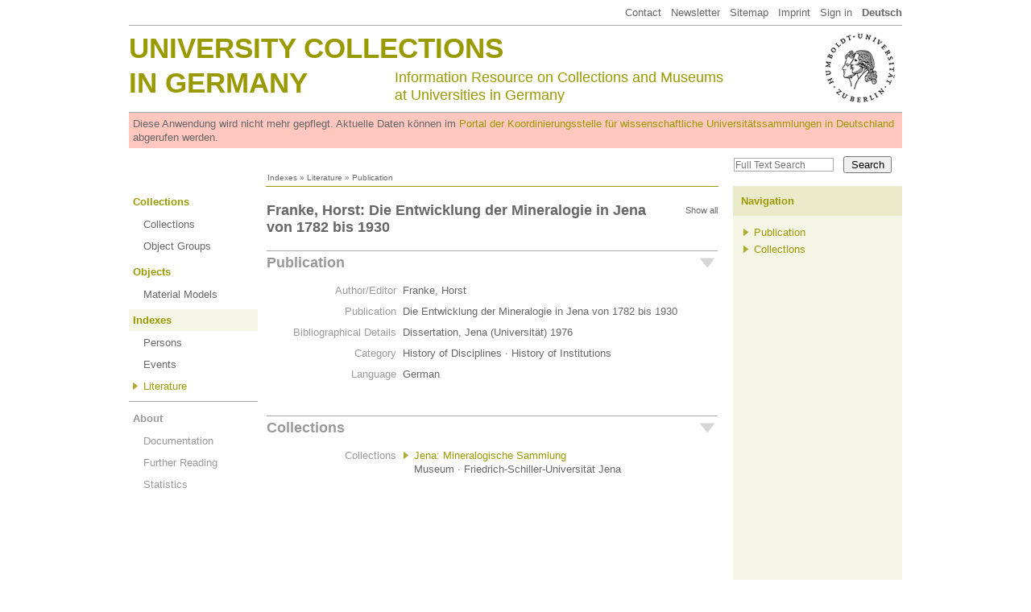

--- FILE ---
content_type: text/html
request_url: http://www.universitaetssammlungen.de/publikation/1391?setLocale=en
body_size: 1919
content:
<!DOCTYPE html>
<html lang="en">
  <head>
    <meta http-equiv="Content-Type" content="text/html; charset=utf-8">
    <title>Die Entwicklung der Mineralogie in Jena von 1782 bis 1930 &middot; University Collections in Germany</title>
    <link rel="stylesheet" type="text/css" href="/css/usm3.css?2">
    <link rel="stylesheet" type="text/css" href="/css/print.css" media="print">
    <link rel="stylesheet" type="text/css" href="/lightbox/css/lightbox.css">
    <script type="text/javascript" src="/js/jquery/1.7.2/jquery.min.js"></script>
    <script type="text/javascript" src="/js/jquery/jquery.appear-1.1.1.min.js"></script>
    <!-- <script type="text/javascript" src="/js/jquery/waypoints.min.js"></script> -->
    <script type="text/javascript" src="/lightbox/lightbox.js"></script>
    <script type="text/javascript" src="/js/jquery/carousel.js"></script>
    <script type="text/javascript" src="/js/usm3.js"></script>  
  </head>
  <body>

<div id="pgCanvas">
    
  <!-- Menu Top -->
  <div id="menuTop"><a href="/dokumentation/impressum">Contact</a> &nbsp;
<a href="https://wissenschaftliche-sammlungen.de/de/nachrichten/newsletter-abonnieren" target="_blank">Newsletter</a> &nbsp;
<a href="/dokumentation/sitemap">Sitemap</a> &nbsp; 
<a href="/dokumentation/impressum">Imprint</a> &nbsp; 
<a href="/account">Sign in</a> &nbsp; 
<a href="/publikation/1391?setLocale=de"><b>Deutsch</b></a>

</div>
  
  <!-- Header Area   -->
  <div id="header1">
        <div id="huLogo"><a href="http://www.hu-berlin.de/?set_language=en&cl=en" target="_blank"><img src="/shared/hu.png"></a></div>
     <div id="headTitle1"><a href="/">University Collections</a></div>
    <div id="headTitle2"><a href="/">in Germany</a></div>
    <div id="headSubTitle">Information Resource on Collections and Museums<br>
    at Universities in Germany</div>  </div>
	
  <div id="obsolescenceWarning">
    Diese Anwendung wird nicht mehr gepflegt. Aktuelle Daten können im <a href="https://portal.wissenschaftliche-sammlungen.de" target="_blank">Portal der Koordinierungsstelle für wissenschaftliche Universitätssammlungen in Deutschland</a> abgerufen werden.
  </div>
  
  <!-- Search -->
  <div id="pgSearchBox"><form action="/search/volltext" method="get"><input type="text" name="fulltext" value="" placeholder="Full Text Search"><input type="submit" value="Search"></form></div>
  
  <!-- Breadcrumb -->
  <div id="breadcrumb"><a href="/personen">Indexes</a> » <a href="/bibliographie">Literature</a> » Publication</div>
  
  <div style="overflow:hidden">
  <!-- Main Menu -->
  <div id="menuMain"><!-- Ebene 1 -->
<ul>
          <li class="standard">
      <span class=""><a href="/index/sammlungen">Collections</a></span>
	<ul>
		<li class=""><a href="/index/sammlungen">Collections</a>
</li>
		<li class=""><a href="/index/obg">Object Groups</a>
</li>
</ul>
    </li>
          <li class="standard">
      <span class=""><a href="/modelle">Objects</a></span>
	<ul>
		<li class=""><a href="/modelle">Material Models</a>
</li>
</ul>
    </li>
          <li class="standard">
      <span class="active"><a href="/personen">Indexes</a></span>
	<ul>
		<li class=""><a href="/personen">Persons</a>
</li>
		<li class=""><a href="/index/events">Events</a>
</li>
		<li class="active2"><a href="/bibliographie">Literature</a>
</li>
</ul>
    </li>
          <li class="projekt">
      <span class=""><a href="/dokumentation">About</a></span>
	<ul>
		<li class=""><a href="/dokumentation">Documentation</a>
</li>
		<li class=""><a href="/dokumentation/vertiefendes">Further Reading</a>
</li>
		<li class=""><a href="/dokumentation/statistik">Statistics</a>
</li>
</ul>
    </li>
  </ul></div>
  
    
      <!-- Main -->
      <div id="content"><div id="objectNav">

<div id="idxNavStandard" class="idxNavContainer">
<h2><div class="idxNavShowAll" onclick="jIdxNavAll();">Show all</div>Franke, Horst: Die Entwicklung der Mineralogie in Jena von 1782 bis 1930</h2>
<div class="idxNavSection"><div id="idxNavStandard1" class="idxNavSectionHead idxNavOpen" onclick="jIdxNavToggle('idxNavStandard1');">Publication</div><div id="idxNavStandard1Content" class="idxNavContent idxNavOpen">
<table cellspacing="0" cellpadding="0" border="0" class="data">
<tr><td class="key">Author/Editor</td><td>Franke, Horst&nbsp;</td></tr>
<tr><td class="key">Publication</td><td>Die Entwicklung der Mineralogie in Jena von 1782 bis 1930&nbsp;</td></tr>
<tr><td class="key">Bibliographical Details</td><td>Dissertation, Jena (Universität) 1976</td></tr>
<tr><td class="key">Category</td><td>History of Disciplines &middot; History of Institutions</td></tr>
<tr><td class="key">Language</td><td>German</td></tr>
<tr><td>&nbsp;</td><td width="90%">&nbsp;</td></tr></table>
</div></div>
<div class="idxNavSection"><div id="idxNavStandard2" class="idxNavSectionHead idxNavOpen" onclick="jIdxNavToggle('idxNavStandard2');">Collections</div><div id="idxNavStandard2Content" class="idxNavContent idxNavOpen">
<table cellspacing="0" cellpadding="0" border="0" class="data">
<tr><td class="key">Collections</td><td>  <ul class="relation">
    <li><a href="/sammlung/226/pp">Jena: Mineralogische Sammlung</a><br>
Museum &middot; Friedrich-Schiller-Universität Jena    </li>
  </ul>
</td></tr>
<tr><td>&nbsp;</td><td width="90%">&nbsp;</td></tr></table>
</div></div>
</div>
</div>

</div>
      <!-- Column Right -->
      <div id="pgRight"><!-- uiRnavObg1 -->
<h4>Navigation</h4>
<div>
      <ul>
          <li><a href="#header2" onclick="jIdxNavOnly(1); return false;">Publication</a></li>
          <li><a href="#header2" onclick="jIdxNavOnly(2); return false;">Collections</a></li>
      
    </ul>
    
  </div></div>
  
    
  </div>
  
  <div id="footer">&copy; Hermann von Helmholtz-Zentrum für Kulturtechnik, Humboldt-Universität zu Berlin</div>

</div>
   </body>
</html>


